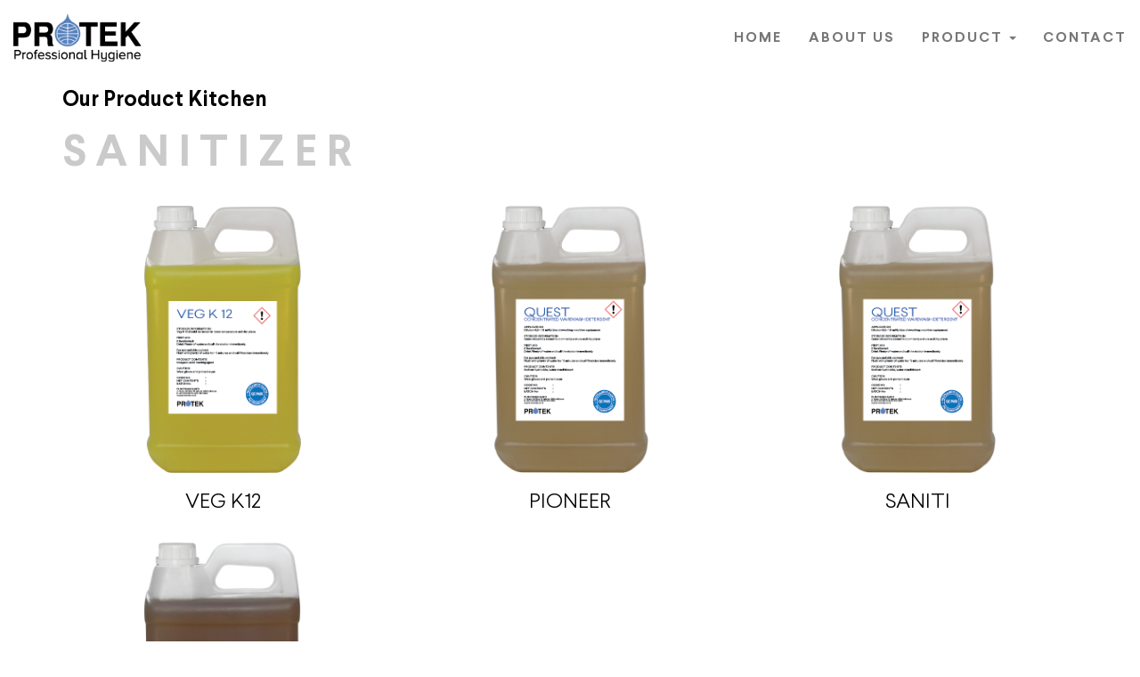

--- FILE ---
content_type: text/html; charset=UTF-8
request_url: https://protekindo.com/product/kitchen/sanitizer.php
body_size: 11708
content:
<!doctype html>
<html>
<head>
  <!-- Global site tag (gtag.js) - Google Analytics -->
  <script async src="https://www.googletagmanager.com/gtag/js?id=UA-116956192-1"></script>
  <script>
    window.dataLayer = window.dataLayer || [];
    function gtag(){dataLayer.push(arguments);}
    gtag('js', new Date());

    gtag('config', 'UA-116956192-1');
  </script>

  <meta http-equiv="content-type" content="text/html; charset=UTF-8" />
  <meta charset="utf-8" />
  <meta http-equiv="X-UA-Compatible" content="IE=edge" />
  <meta name="viewport" content="initial-scale=1, width=device-width, maximum-scale=1, minimum-scale=1, user-scalable=no">
  <meta name="author" content="Protek is a professional hygiene company to improve and maintain hygiene standard in your operations. Our products are specially formulated for use in warewashing, housekeeping, laundry and F&B industry" /> 
  <meta name="keywords" content="karisma, kamdani, karisma kamdani, food equipment, logistic, cambro, Protekindo, equipment, qsr supplies, cafe, Protekindo Sanita, sabun laundryl h&k mmp,  frymaster, commercial kitchen, kempinski, boffi, top figure, pizza hut, h&k, food delivery service, 7eleven, laundry system, mobalpa, food hygiene, dinner delivered, mcdonald, isi cream, charger, delivery service, kuliner, restaurant, interior, meal delivery, manitowoc, isi, bravo, electrolux combi, delivery companies, mastercool, burger king, food service, protekindo, erickayser, food and hygiene, kitchen, kes, hotel, dapur komersial, dipo, top figure indonesia, sanitation chemical, hotel mulia, pendiri Protekindo, vitamix, food service equipment, masterchef, milnor, health and hygiene, starbucks, commercial laundry, business man, retail, laundry service, lg laundry, mesin laundry, mesin cuci komersial, eric kayser, coffee shop, jco, host, meal delivery service, laundry equipment, pengusaha, supplies, pebisnis, protek, dominos, hki equipment">
  <meta name="description" content="Protek is a professional hygiene company to improve and maintain hygiene standard in your operations. Our products are specially formulated for use in warewashing, housekeeping, laundry and F&B industry" />
  <meta name="title" content="Protekindo Group" />
  <meta name="author" content="Protekindo" /> 

  <meta property="og:site_name" content="Protekindo Group" />
  <meta property="og:site" content="Protekindo.com" />
  <meta property="og:title" content="Protekindo Group" />
  <meta property="og:description" content="Protek is a professional hygiene company to improve and maintain hygiene standard in your operations" />
  <meta property="og:image" content="http://Protekindo.com/images/Protekindo.jpg" />
  <meta property="og:url" content="http://www.Protekindo.com/" />
  <meta property="og:type" content="Retail" />

  <meta name="twitter:card" content="summary_large_image" />
  <meta name="twitter:url" content="http://www.Protekindo.com/" />
  <meta name="twitter:site" content="@Protekindojkt" />
  <meta name="twitter:creator" content="@Protekindojkt" />
  <meta name="twitter:title" content="Protekindo Group" />
  <meta name="twitter:description" content="Our products are specially formulated for use in warewashing, housekeeping, laundry and F&B industry" />
  <meta name="twitter:image" content="http://Protekindo.com/images/Protekindo.jpg" />

  <title>Protekindo Sanita | Professional Hygiene</title>

  <link rel="image_src" href="/images/Protekindo.png" />
  <link rel="shortcut icon" id="favicon" href="/images/logo_Protekindo.png">
  <!-- Bootstrap -->
  <link href='/css/bootstrap.min.css' rel='stylesheet' type='text/css'>
  <!-- <link rel="stylesheet" type="text/css" href="css/full-slider.css" /> -->
  <!-- Font Awesome -->
  <link href='/css/font-awesome.min.css' rel='stylesheet' type='text/css'>
  <link href='/css/ionicons.min.css' rel='stylesheet' type='text/css'>
  
  <link href='/css/style.css' rel='stylesheet' type='text/css'>
  <!-- link href="css/normalize.css"  rel="stylesheet" type="text/css"/> -->
  <link href='/css/set1.css' rel='stylesheet' type='text/css'>
</head>
<body>
  <!-- Fixed navbar -->
  <nav class="navbar navbar-default navbar-rp navbar-fixed-top">
    <div class="container-fluid">
      <div class="navbar-header">
       <button type="button" class="toggle-hamburger navbar-toggle collapsed c-hamburger c-hamburger--htx" data-toggle="collapse" data-target="#navbar" aria-expanded="false" aria-controls="navbar"> <span>toggle menu</span> </button>
        <a class="navbar-brand hidden-xs" href="/./"><img src="/images/logo_protek.png" alt="logo" style="height: 55px;"></a>
        <a class="navbar-brand visible-xs" href="/./"><img src="/images/logo_protek.png" alt="logo" style="height: 40px;"></a>
      </div>
      <div id="navbar" class="navbar-collapse collapse">
        <div class="navbar-right">
          <ul class="nav navbar-nav ">
           <li><a href="/index.php">HOME</a></li>
           <li><a href="/aboutus.php">ABOUT US</a></li>
           <li class="dropdown">
              <a class="dropdown-toggle" data-toggle="dropdown" href="/product.php">PRODUCT
              <span class="caret"></span></a>
              <ul class="dropdown-menu">
                <li><a href="/product/housekeeping.php">HOUSEKEEPING</a></li>
                <li><a href="/product/kitchen.php">KITCHEN</a></li>
                <li><a href="/product/laundry.php">LAUNDRY</a></li>
                <li><a href="/product/fnb.php">FnB PROCESSING</a></li>
                </ul>
            </li>
            <li><a href="/contact.php">CONTACT</a></li>
            <li><a href="" id="top" style="display: none;"><i class="ion-ios-arrow-thin-up" style="font-size: 30px; font-weight: bold;"></i></a></li>
          </ul>
        </div>
      </div>
    </div>
  </nav> 
    <div class="container first">
      <h3 class="title-protek">Our Product Kitchen</h3>
      <h1 class="title">SANITIZER</h1>
    </div>

    <div id="product" class="container">
     <div class="row text-center">
        <div class="col-sm-4 col-xs-6">
          <a href="javascript:void(0)" class="myImg"><span class="link">../../images/produk/kitchen/protek__veg k 12.png</span>
            <img src="../../images/produk/kitchen/protek__veg k 12.png" class="img-product" />
            <h3 class="nama">VEG K12</h3>
            <span class="deskripsi">-</span>
            <span class="bentuk">-</span>
            <span class="sifat">-</span>
            <span class="kegunaan">-</span>
            <span class="bahaya">-</span>
            <span class="pertolongan">-</span>
          </a>
        </div>
        <div class="col-sm-4 col-xs-6">
          <a href="javascript:void(0)" class="myImg"><span class="link">../../images/produk/kitchen/protek__quest.png</span>
            <img src="../../images/produk/kitchen/protek__quest.png" class="img-product" />
            <h3 class="nama">PIONEER</h3>
            <span class="deskripsi">-</span>
            <span class="bentuk">-</span>
            <span class="sifat">-</span>
            <span class="kegunaan">-</span>
            <span class="bahaya">-</span>
            <span class="pertolongan">-</span>
          </a>
        </div>
        <div class="col-sm-4 col-xs-6">
          <a href="javascript:void(0)" class="myImg"><span class="link">../../images/produk/kitchen/protek__quest.png</span>
            <img src="../../images/produk/kitchen/protek__quest.png" class="img-product" />
            <h3 class="nama">SANITI</h3>
            <span class="deskripsi">-</span>
            <span class="bentuk">-</span>
            <span class="sifat">-</span>
            <span class="kegunaan">-</span>
            <span class="bahaya">-</span>
            <span class="pertolongan">-</span>
          </a>
        </div>
        <div class="col-sm-4 col-xs-6">
          <a href="javascript:void(0)" class="myImg"><span class="link">../../images/produk/housekeeping/protek__peneol.png</span>
            <img src="../../images/produk/housekeeping/protek__peneol.png" class="img-product" />
            <h3 class="nama">PENEOL</h3>
            <span class="deskripsi">-</span>
            <span class="bentuk">-</span>
            <span class="sifat">-</span>
            <span class="kegunaan">-</span>
            <span class="bahaya">-</span>
            <span class="pertolongan">-</span>
          </a>
        </div>
      </div>
    </div>
    
    <div class="container-fluid stamp-protek">
      <div class="row row-eq-height">
        <div class="col-sm-1  col-xs-4 col-sm-offset-3">
          <img src="../../images/asset_QCpass.jpg" class="img-size">
        </div>
        <div class="col-sm-5 col-xs-8 protek-desc">
          <p align="justify">Our care is intensive to help you flourish in your business Choose our range
          of biodegradable products. Efficient system allows you to save on the ever
          valuable water</p>
        </div>
      </div>
    </div>
    
    <!-- The Modal -->
  <!-- <div id="myModal" class="modal" role="dialog" tabindex='-1'>
    <span class="close" onclick="document.getElementById('myModal').style.display='none'"><i class="ion-android-close"></i></span>
    <img class="modal-content" id="img01">
  </div> -->
  <!-- Trigger the modal with a button -->
  <!-- Modal -->
  <div id="myModal" class="modal" role="dialog" tabindex='-1'>
    <div class="bar">
      <h3 id="nama-produk"></h3>
      <span class="close" onclick="document.getElementById('myModal').style.display='none'"><i class="ion-android-close"></i></span>
    </div>
    <div class="modal-dialog">
      <div class="modal-content">
        <div class="modal-body">
          <div class="row">
            <div class="col-sm-4 text-center">
              <br /><br /><img id="img01" class="img-modal">
            </div>
            <div class="col-sm-8">
              <br /><br /><p id="deksripsi-produk"></p>
              <p>
                <b>Bentuk/Warna : </b><p id="bentuk-produk"></p><br />
                <b>Sifat Kimia/PH : </b><p id="sifat-produk"></p><br />
                <b>Kegunaan : </b><p id="kegunaan-produk"></p><br />
                <b>Bahaya/Resiko : </b><p id="bahaya-produk"></p><br />
                <b>Pertolongan Pertama : </b><p id="pertolongan-produk"></p><br />
              </p>
            </div>
          </div>
        </div>
      </div>
    </div>
  </div>

  <div class="container footer text-center">
    <a href="https://www.instagram.com/protekindosanita/" target="_blank" class="btn navbar-btn btn-socmed"><i class="fa fa-instagram"></i></a>
    <!-- <a href="https://www.facebook.com/rotaryana.indonesia" target="_blank" class="btn navbar-btn btn-socmed"><i class="ion-social-facebook"></i></a>
    <a href="https://twitter.com/rotaryana" target="_blank" class="btn navbar-btn btn-socmed"><i class="ion-social-twitter"></i></a> -->
    <p class="copyright">
      <div class="container footer text-center">
    <a href="https://www.instagram.com/protekindosanita/" target="_blank" class="btn navbar-btn btn-socmed"><i class="fa fa-instagram"></i></a>
    <!-- <a href="https://www.facebook.com/rotaryana.indonesia" target="_blank" class="btn navbar-btn btn-socmed"><i class="ion-social-facebook"></i></a>
    <a href="https://twitter.com/rotaryana" target="_blank" class="btn navbar-btn btn-socmed"><i class="ion-social-twitter"></i></a> -->
    <p class="copyright">
    	Protekindo  &copy;2026. / Professional Hygiene / All Rights Reserved
	<a href="

--- FILE ---
content_type: text/css
request_url: https://protekindo.com/css/style.css
body_size: 20540
content:
html, body {
  background: #fff;
  font-family: 'LarsseitLight';
  -webkit-font-smoothing: antialiased;
  /* height: 100%;*/
  font-size: 16px;
  color: #000;
}
/* Font Face */

@font-face {
  font-family: 'Larsseit';
  font-style: normal;
  font-weight: normal;
  src: url('../fonts/Larsseit.ttf') format('truetype');
}
@font-face {
  font-family: 'LarsseitBold';
  font-style: normal;
  font-weight: normal;
  src: url('../fonts/Larsseit-Bold.ttf') format('truetype');
}
@font-face {
  font-family: 'LarsseitExtraBold';
  font-style: normal;
  font-weight: normal;
  src: url('../fonts/Larsseit-ExtraBold.ttf') format('truetype');
}
@font-face {
  font-family: 'LarsseitItalic';
  font-style: normal;
  font-weight: normal;
  src: url('../fonts/Larsseit-Italic.ttf') format('truetype');
}
@font-face {
  font-family: 'LarsseitLight';
  font-style: normal;
  font-weight: normal;
  src: url('../fonts/Larsseit-Light.ttf') format('truetype');
}
@font-face {
  font-family: 'LarsseitMedium';
  font-style: normal;
  font-weight: normal;
  src: url('../fonts/Larsseit-Medium.ttf') format('truetype');
}
@font-face {
  font-family: 'LarsseitThin';
  font-style: normal;
  font-weight: normal;
  src: url('../fonts/Larsseit-Thin.ttf') format('truetype');
}
@font-face {
  font-family: 'icomoon';
  src: url('../fonts/icomoon.eot?ove2pw');
  src: url('../fonts/icomoon.eot?ove2pw#iefix') format('embedded-opentype'), url('../fonts/icomoon.ttf?ove2pw') format('truetype'), url('../fonts/icomoon.woff?ove2pw') format('woff'), url('../fonts/icomoon.svg?ove2pw#icomoon') format('svg');
  font-weight: normal;
  font-style: normal;
}
[class^="icon-"], [class*=" icon-"] {
  /* use !important to prevent issues with browser extensions that change fonts */
  font-family: 'icomoon' !important;
  speak: none;
  font-style: normal;
  font-weight: normal;
  font-variant: normal;
  text-transform: none;
  line-height: 1;
  /* Better Font Rendering =========== */
  -webkit-font-smoothing: antialiased;
  -moz-osx-font-smoothing: grayscale;
}
.icon-arrow_top .path1:before {
  content: "\e900";
  color: rgb(255, 255, 255);
}
.icon-arrow_top .path2:before {
  content: "\e901";
  margin-left: -0.61328125em;
  color: rgb(12, 114, 186);
}
.no-padding {
  padding: 0 !important;
}
.no-margin {
  margin: 0 !important;
}
a {
  color: #217BB7;
}
a:hover {
  color: #333;
  text-decoration: none;
}
.row-eq-height {
  display: -webkit-box;
  display: -webkit-flex;
  display: -ms-flexbox;
  display: flex;
}
@media (max-width: 767px) {
  #product h3 {
    font-size: 18px;
  }
  .img-product {
    width: 100%;
  }
  /*.navbar, #navbar, .navbar-header, .navbar-right {
    min-height: 60px;
  }*/
  .carousel-caption{
    display: none;
  }
  .protek-desc p {
    text-align: center;
  }
  .bg-web {
    padding-top: 15px;
    color: #000;
  }
  .title {
    font-size: 25px;
  }
  .first {
    margin-top: 60px;
  }
  .full-top-layer>h3 {
    top: 15%;
    font-size: 15px;
  }
  .full-top-layer>span {
    bottom: 30%;
    left: 3%;
  }
  .product .col-tbl-protek {
    height: 150px;
  }
  .tagline {
    font-size: 20px;
    top: 17%;
  }
  .col-tbl-protek h3 {
    font-size: 18px;
    text-align: left;
  }
  .laundry, .bg-par, .kitchen {
    text-align: center;
  }
  .link-protek {
    color: #000;
  }
  .modal-content {
    margin: auto;
    margin-top: 23%;
  }
  .img-modal {
    height: 300px;
  }
  #product.carousel-control.left {
    left: -10px;
  }
  #product .carousel-control.right {
    right: 10px;
  }
}
@media (width: 768px) {
  #product .carousel-control.left {
    left: -10px !important;
  }
  #product .carousel-control.right {
    right: 0 !important;
  }
}
@media (min-width: 768px) {
  #product .carousel-control.left {
    left: -30px;
  }
  #product .carousel-control.right {
    right: -20px;
  }
  .img-modal {
    width: 100%;
  }
  .modal-content {
    margin: auto;
    margin-top: 5%;
  }
  .img-product {
    /*width: 200px;*/
    height: 300px;
  }
  .margin-about {
    margin-top: 70px;
    margin-bottom: 70px;
  }
  .bg-web {
    color: #fff;
  }
  .link-explore {
    position: absolute;
  }
  .tagline {
    font-size: 50px;
    top: 40%;
  }
  .first {
    margin-top: 80px;
  }
  .bg-web {
    padding-top: 4%;
    padding-bottom: 4%;
  }
  .protek-desc p {
    text-align: left;
  }
  .row-eq-height {
    display: -webkit-box;
    display: -webkit-flex;
    display: -ms-flexbox;
    display: flex;
  }
  .navbar, #navbar, .navbar-header, .navbar-right {
    min-height: 80px;
  }
  .navbar-nav>li>a {
    padding-top: 33px;
  }
  .border-updown {
    border-top: 1px solid #848383;
    border-bottom: 1px solid #848383;
  }
  .title {
    font-size: 50px;
  }
  .full-top-layer>h3 {
    top: 32%;
  }
  .full-top-layer>span {
    top: 45%;
    right: 5%;
  }
  .product .col-tbl-protek {
    height: 250px;
  }
  .link-protek {
    color: #fff;
  }
}
#product .carousel-control {
  width: 10px;
}
#product .carousel-control.left {
  background: none;
}
#product .carousel-control.right {
  background: none;
}
#product .carousel-caption {
  color: #000;
  text-shadow: none;
}
#product .carousel-control .icon-prev:before, #product .carousel-control .icon-next:before {
  color: #000;
  text-shadow: none;
}
#product .carousel-control .icon-next:before {
  content: "\e901";
}
#product .carousel-control .icon-prev:before {
  content: '\e900';
}
#product .carousel-indicators .active {
  background-color: #000;
}
#product .carousel-indicators li {
  border-color: #000;
}
#product .carousel-control .glyphicon-chevron-left, #product .carousel-control .glyphicon-chevron-right, #product .carousel-control .icon-prev, #product .carousel-control .icon-next {
  font-size: 20px;
}
.margin-about {
  margin-bottom: 15px;
}
.border-mid {
  border-right: 1px solid #848383;
  border-left: 1px solid #848383;
}
.border-updown {
  border-top: 1px solid #848383;
  border-bottom: 1px solid #848383;
}
.desc {
  line-height: 2;
}
nav {
  letter-spacing: 2px;
  font-family: 'LarsseitBold';
}
.navbar-default {
  background-color: #fff;
  color: #666;
  border: 0;
}
.dropdown-menu>li>a{
  padding: 15px 19px;
}
.navbar-nav>li>a{
  padding-bottom: 24px;
}
li.dropdown:hover > .dropdown-menu {
    display: block;
}
.dropdown-menu{
  padding: 0;
  box-shadow: none;
  border: 0;
}*/
.img-size {
  width: 100px;
  height: 100px;
}
.navbar-btn {
  letter-spacing: normal;
}
.nav-justified>li>a {
  margin-bottom: 0;
}
.activee a {
  color: #333 !important;
}
.navbar-default .navbar-toggle {
  border: 0;
}
.navbar-default .navbar-toggle .icon-bar {
  background-color: #000;
}
.navbar-default .navbar-toggle:hover, .navbar-default .navbar-toggle:focus {
  background-color: transparent;
  margin-top: 12px;
}

.btn-socmed {
  color: #333;
  font-size: 16px;
}
.copyright {
  font-size: 14px;
}
.contactemail {
  color: #000;
  text-decoration: underline;
}
.link-explore {
  right: 15px;
  top: 35px;
  font-family: 'LarsseitLight';
  font-size: 14px;
  color: #bbb;
}
#top {
  padding-top: 25px;
}
.img-circle {
  height: 150px;
  width: 150px;
}
.stamp-protek {
  margin: 50px 0;
}
.title-protek {
  font-family: 'LarsseitBold';
}
.title {
  letter-spacing: 10px;
  font-family: 'LarsseitBold';
  color: #CACACA;
  margin-bottom: 30px;
}
.col-tbl-protek {
  padding: 15px;
}
.col-tbl-protek h3 {
  font-family: 'LarsseitBold';
}
.link-explore2 {
  font-size: 14px;
  color: #000;
}
.link-protek {
  font-size: 14px;
}
.link-protek:hover, .link-protek:focus {
  color: #5780BA;
}
.laundry {
  padding: 50px 0;
}
.bg-web {
  height: 100%;
  -webkit-background-size: cover;
  -moz-background-size: cover;
  background-size: cover;
  -o-background-size: cover;
  padding: 0 15px;
}
.protek-desc {
  display: table;
  height: 100px;
}
.protek-desc p {
  text-align: left;
  display: table-cell;
  vertical-align: middle;
}
.arrow-prod {
  font-size: 100px;
  color: #ccc;
}
.laundry-point {
  font-size: 18px;
}
.blue-about {
  color: #337AB7;
  font-family: 'LarsseitBold';
}
.desc-about {
  padding-top: 1%;
}
.desc-about2 {
  padding: 10% 0;
}
.navbar-default .navbar-toggle {
  margin-top: 13px;
}
.years {
  font-family: 'LarsseitBold';
}
.years-about h4 {
  margin: 20px 0;
}
/*PARRALAX*/

.bg-par {
  /*position: relative;*/
  background-attachment: fixed;
  /*background-position: center;*/
  background-repeat: no-repeat;
  background-size: cover;
  min-height: 100%;
  padding-top: 5%;
  padding-bottom: 5%;
  color: #fff;
}
/*LOADING*/

#loading {
  background: #fff repeat scroll 0 0;
  height: 100%;
  left: 0;
  margin: auto;
  position: fixed;
  top: 0;
  width: 100%;
  z-index: 999999;
}
#loader {
  bottom: 0;
  height: 175px;
  left: 0;
  margin: auto;
  position: absolute;
  right: 0;
  top: 0;
  width: 175px;
}
#loader .dot {
  bottom: 0;
  height: 100%;
  left: 0;
  margin: auto;
  position: absolute;
  right: 0;
  top: 0;
  width: 87.5px;
}
#loader .dot::before {
  border-radius: 100%;
  content: "";
  height: 87.5px;
  left: 0;
  position: absolute;
  right: 0;
  top: 0;
  transform: scale(0);
  width: 87.5px;
}
#loader .dot:nth-child(7n+1) {
  transform: rotate(45deg);
}
#loader .dot:nth-child(7n+1)::before {
  animation: 0.8s linear 0.1s normal none infinite running load;
  background: #00ff80 none repeat scroll 0 0;
}
#loader .dot:nth-child(7n+2) {
  transform: rotate(90deg);
}
#loader .dot:nth-child(7n+2)::before {
  animation: 0.8s linear 0.2s normal none infinite running load;
  background: #00ffea none repeat scroll 0 0;
}
#loader .dot:nth-child(7n+3) {
  transform: rotate(135deg);
}
#loader .dot:nth-child(7n+3)::before {
  animation: 0.8s linear 0.3s normal none infinite running load;
  background: #00aaff none repeat scroll 0 0;
}
#loader .dot:nth-child(7n+4) {
  transform: rotate(180deg);
}
#loader .dot:nth-child(7n+4)::before {
  animation: 0.8s linear 0.4s normal none infinite running load;
  background: #0040ff none repeat scroll 0 0;
}
#loader .dot:nth-child(7n+5) {
  transform: rotate(225deg);
}
#loader .dot:nth-child(7n+5)::before {
  animation: 0.8s linear 0.5s normal none infinite running load;
  background: #2a00ff none repeat scroll 0 0;
}
#loader .dot:nth-child(7n+6) {
  transform: rotate(270deg);
}
#loader .dot:nth-child(7n+6)::before {
  animation: 0.8s linear 0.6s normal none infinite running load;
  background: #9500ff none repeat scroll 0 0;
}
#loader .dot:nth-child(7n+7) {
  transform: rotate(315deg);
}
#loader .dot:nth-child(7n+7)::before {
  animation: 0.8s linear 0.7s normal none infinite running load;
  background: magenta none repeat scroll 0 0;
}
#loader .dot:nth-child(7n+8) {
  transform: rotate(360deg);
}
#loader .dot:nth-child(7n+8)::before {
  animation: 0.8s linear 0.8s normal none infinite running load;
  background: #ff0095 none repeat scroll 0 0;
}
#loader .lading {
  background-image: url("../images/loading.gif");
  background-position: 50% 50%;
  background-repeat: no-repeat;
  bottom: -40px;
  height: 20px;
  left: 0;
  position: absolute;
  right: 0;
  width: 180px;
}
@keyframes load {
  100% {
    opacity: 0;
    transform: scale(1);
  }
}
@keyframes load {
  100% {
    opacity: 0;
    transform: scale(1);
  }
}
.full-top-layer {
  height: 98%;
  width: 99%;
  top: 0;
  color: #000;
  right: 0;
  background-color: #EFEFEF;
  position: absolute;
}
.col-product {
  height: 220px;
}
.full-top-layer2 {
  height: 91%;
  width: 94%;
  top: 3%;
  color: #000;
  right: 3%;
  position: absolute;
  background: rgba(255, 255, 255, 0.5);
}
.full-top-layer2:hover {
  background: rgba(255, 255, 255, 0);
  transition: 0.3s background-color;
  -webkit-box-shadow: 0px 0px 10px 0px rgba(153, 153, 153, 1);
  -moz-box-shadow: 0px 0px 10px 0px rgba(153, 153, 153, 1);
  box-shadow: 0px 0px 10px 0px rgba(153, 153, 153, 1);
  transition: 0.3s box-shadow;
}
.full-top-layer:hover {
  color: #000;
  background-color: #5680B9;
  transition: background-color 0.5s;
  -webkit-transition: background-color 0.5s;
}
.full-top-layer>img {
  opacity: 0;
  width: 100%;
}
.full-top-layer>h3 {
  position: absolute;
  left: 3%;
  font-family: 'LarsseitBold';
}
.full-top-layer>span {
  position: absolute;
  font-size: 14px;
  color: #aaa;
}
.full-top-layer:hover>span, .full-top-layer:hover>h3 {
  color: #fff;
  transition: color 0.5s;
  -webkit-transition: color 0.5s;
}
/*}
.full-top-layer:hover>img { 
  height: 100%;
  width: 100%;
  opacity: 1;
  transition: opacity 1s;
  -webkit-transition: opacity 1s;
}*/

/* Style the Image Used to Trigger the Modal */

.myImg {
  cursor: pointer;
  transition: 0.3s;
  color: #000;
}
.myImg:hover {
  opacity: 0.7;
}
/* The Modal (background) */

.modal {
  display: none;
  /* Hidden by default */
  position: fixed;
  /* Stay in place */
  z-index: 9999;
  /* Sit on top */
  left: 0;
  top: 0;
  width: 100%;
  /* Full width */
  height: 100%;
  /* Full height */
  overflow: auto;
  /* Enable scroll if needed */
  background-color: #fff;
  /*background-color: rgb(0,0,0);
  background-color: rgba(0,0,0,0.85); */
}
/* Modal Content (Image) */

.modal-content {
  display: block;
  max-width: 700px;
}
/* Caption of Modal Image (Image Text) - Same Width as the Image */

#caption {
  margin: auto;
  display: block;
  width: 80%;
  max-width: 700px;
  font-family: 'LarsseitBold';
  padding: 10px 0;
  height: 150px;
}
.modal-content {
  box-shadow: none;
  border-radius: 0;
  border: 0;
}
/* Add Animation - Zoom in the Modal */

.modal-content, #caption {
  -webkit-animation-name: zoom;
  -webkit-animation-duration: 0.15s;
  animation-name: zoom;
  animation-duration: 0.15s;
}
@-webkit-keyframes zoom {
  from {
    -webkit-transform: scale(0)
  }
  to {
    -webkit-transform: scale(1)
  }
}
@keyframes zoom {
  from {
    transform: scale(0)
  }
  to {
    transform: scale(1)
  }
}
/* The Close Button */

.bar {
  position: fixed;
  padding: 0 20px;
  width: 100%;
  z-index: 9999;
  background-color: #fff;
  border-bottom: 2px solid #ccc;
  height: 70px;
}
.close {
  position: absolute;
  top: 15px;
  right: 35px;
  font-size: 40px;
  font-weight: bold;
  transition: 0.3s;
  opacity: 1;
  cursor: pointer;
  color: #000;
}
.close:hover, .close:focus {
  text-decoration: none;
  color: #1E7CBA;
}
/* 100% Image Width on Smaller Screens */

@media only screen and (max-width: 700px) {
  .modal-content {
    width: 100%;
  }
}
.myImg {
  /*position: absolute;*/
  font-size: 0;
  width: 100%;
  height: 100%;
  top: 0;
  left: 0;
  
}
.tagline {
  font-family: 'LarsseitBold';
  color: #fff;
  z-index: 999;
  text-align: center;
  position: absolute;
  width: 95%;
}
.modal-dialog, .modal-content {
  width: 100%;
  max-width: 1000px;
}
.modal-dialog {
  margin: 0 auto;
}
.btn-explore {
  padding: 12px 25px;
}
.btn-explore:hover, .btn-explore:focus {
  opacity: 0.7;
}
.btn-explore2 {
  padding: 8px 15px;
}

.btn-blue {
  background-color: #0070B9;
  color: #fff;
}
.btn-blue:hover, .btn-blue:focus {
  color: #fff;
}
.btn-black {
  background-color: rgba(0,0,0,0.5);
  color: #fff;
}
.btn-black:hover, .btn-black:focus {
  color: #fff;
  background-color: rgba(0,0,0,1);
}
.btn-white {
  background-color: #fff;
  color: #000;
}
/*.carousel-indicators li {
  border: 0;
}
.carousel-indicators .active {
  background-color: transparent;
}
.carousel-caption {
  bottom: 40%;
  text-shadow: none;
  font-family: 'LarsseitBold';
}*/
.title-product {
  padding: 15px;
  font-size: 20px;
  font-family: 'LarsseitBold';
  color: #B2B2B2;
}
.img-logo {
  height: 80px;
  margin-bottom: 15px;
}
.motto {
  color: #0071BA;
}

/*---------------------------------------------------*/
.c-hamburger {
    position: relative;
    overflow: hidden;
    width: 60px;
    height: 47px;
    font-size: 0;
    text-indent: -9999px;
    appearance: none;
    box-shadow: none;
    border-radius: none;
    border: none;
    cursor: pointer;
    transition: background 0.3s;
}
.c-hamburger:focus {
    outline: none;
}
.c-hamburger span {
    display: block;
    position: absolute;
    top: 22px;
    left: 18px;
    right: 18px;
    height: 2px;
    background: #000;
}
.c-hamburger span::before,
.c-hamburger span::after {
    position: absolute;
    display: block;
    left: 0;
    width: 100%;
    height: 2px;
    background-color: #000;
    content: "";
}
.c-hamburger span::before {
    top: -9px;
}
.c-hamburger span::after {
    bottom: -10px;
}
.c-hamburger--htx {
    background-color: inherit;
}
.c-hamburger--htx span {
    transition: background 0s 0.3s;
}
.c-hamburger--htx span::before,
.c-hamburger--htx span::after {
    transition-duration: 0.3s, 0.3s;
    transition-delay: 0.3s, 0s;
}
.c-hamburger--htx span::before {
    transition-property: top, transform;
}
.c-hamburger--htx span::after {
    transition-property: bottom, transform;
}
.c-hamburger--htx.is-active {
    background-color: inherit;
}
.c-hamburger--htx.is-active span {
    background: none;
}
.c-hamburger--htx.is-active span::before {
    top: 0;
    transform: rotate(45deg);
}
.c-hamburger--htx.is-active span::after {
    bottom: 0;
    transform: rotate(-45deg);
}
.c-hamburger--htx.is-active span::before,
.c-hamburger--htx.is-active span::after {
    transition-delay: 0s, 0.3s;
}

/* TABCAROUSEL */
.carousel-xs{
  position: absolute;
  top: 8%;
  right: 29%;
  color: #fff;
  text-align: center;
}
.border-top:before {
    content: '—';
    letter-spacing: -5px;
    display: block;
    font-family: 'LarsseitBold';
}
.carousel-caption {
    bottom: 30%;
    padding-right: 50px;
    padding-left: 10%;
    padding-bottom: 10px;
    text-shadow: none;
    left: inherit;
    right: inherit;
    text-align: left;
}
.carousel-caption h3{
  font-size: 40px;
  font-family: 'LarsseitBold';
}
.carousel-caption p{
  font-size: 25px;
}
.carousel-caption a{

  color: #fff;
}
.title-tegar a{
  color: #754C24;
}
.tabSlider{
  margin-top: 80px;
}
#myCarousel .nav a small {
    display:block;
}
#myCarousel .nav {
    background:#eee;
}
#myCarousel .nav a {
  border-radius:0px;
  color: #b1b1b1;
  font-size: 16px;
  font-family: 'LarsseitExtraBold';
  letter-spacing: 1px;
}
#myCarousel .nav .active a{
  color: #fff;
}
.tabSlider{
  padding-left: 0;
  padding-right: 0;
}
.carousel-fade .carousel-inner .item {
  opacity: 0;
  transition-property: opacity;
}

.carousel-fade .carousel-inner .active {
  opacity: 1;
}

.carousel-fade .carousel-inner .active.left,
.carousel-fade .carousel-inner .active.right {
  left: 0;
  opacity: 0;
  z-index: 1;
}

.carousel-fade .carousel-inner .next.left,
.carousel-fade .carousel-inner .prev.right {
  opacity: 1;
}

.carousel-fade .carousel-control {
  z-index: 2;
}

/*
  WHAT IS NEW IN 3.3: "Added transforms to improve carousel performance in modern browsers."
  Need to override the 3.3 new styles for modern browsers & apply opacity
*/
@media all and (transform-3d), (-webkit-transform-3d) {
    .carousel-fade .carousel-inner > .item.next,
    .carousel-fade .carousel-inner > .item.active.right {
      opacity: 0;
      -webkit-transform: translate3d(0, 0, 0);
              transform: translate3d(0, 0, 0);
    }
    .carousel-fade .carousel-inner > .item.prev,
    .carousel-fade .carousel-inner > .item.active.left {
      opacity: 0;
      -webkit-transform: translate3d(0, 0, 0);
              transform: translate3d(0, 0, 0);
    }
    .carousel-fade .carousel-inner > .item.next.left,
    .carousel-fade .carousel-inner > .item.prev.right,
    .carousel-fade .carousel-inner > .item.active {
      opacity: 1;
      -webkit-transform: translate3d(0, 0, 0);
              transform: translate3d(0, 0, 0);
    }
}